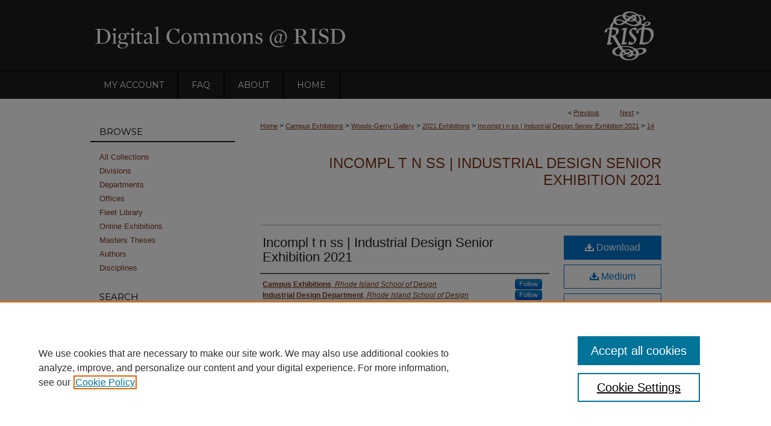

--- FILE ---
content_type: text/html; charset=utf-8
request_url: https://www.google.com/maps/d/embed?mid=1l2kA4xGCmkK50GlFiArARLIoufteR7ds&hl=en
body_size: 4022
content:
<!DOCTYPE html><html itemscope itemtype="http://schema.org/WebSite"><head><script nonce="CgvrtwnAqIm0vWzshkbPHg">window['ppConfig'] = {productName: '06194a8f37177242d55a18e38c5a91c6', deleteIsEnforced:  false , sealIsEnforced:  false , heartbeatRate:  0.5 , periodicReportingRateMillis:  60000.0 , disableAllReporting:  false };(function(){'use strict';function k(a){var b=0;return function(){return b<a.length?{done:!1,value:a[b++]}:{done:!0}}}function l(a){var b=typeof Symbol!="undefined"&&Symbol.iterator&&a[Symbol.iterator];if(b)return b.call(a);if(typeof a.length=="number")return{next:k(a)};throw Error(String(a)+" is not an iterable or ArrayLike");}var m=typeof Object.defineProperties=="function"?Object.defineProperty:function(a,b,c){if(a==Array.prototype||a==Object.prototype)return a;a[b]=c.value;return a};
function n(a){a=["object"==typeof globalThis&&globalThis,a,"object"==typeof window&&window,"object"==typeof self&&self,"object"==typeof global&&global];for(var b=0;b<a.length;++b){var c=a[b];if(c&&c.Math==Math)return c}throw Error("Cannot find global object");}var p=n(this);function q(a,b){if(b)a:{var c=p;a=a.split(".");for(var d=0;d<a.length-1;d++){var e=a[d];if(!(e in c))break a;c=c[e]}a=a[a.length-1];d=c[a];b=b(d);b!=d&&b!=null&&m(c,a,{configurable:!0,writable:!0,value:b})}}
q("Object.is",function(a){return a?a:function(b,c){return b===c?b!==0||1/b===1/c:b!==b&&c!==c}});q("Array.prototype.includes",function(a){return a?a:function(b,c){var d=this;d instanceof String&&(d=String(d));var e=d.length;c=c||0;for(c<0&&(c=Math.max(c+e,0));c<e;c++){var f=d[c];if(f===b||Object.is(f,b))return!0}return!1}});
q("String.prototype.includes",function(a){return a?a:function(b,c){if(this==null)throw new TypeError("The 'this' value for String.prototype.includes must not be null or undefined");if(b instanceof RegExp)throw new TypeError("First argument to String.prototype.includes must not be a regular expression");return this.indexOf(b,c||0)!==-1}});function r(a,b,c){a("https://csp.withgoogle.com/csp/proto/"+encodeURIComponent(b),JSON.stringify(c))}function t(){var a;if((a=window.ppConfig)==null?0:a.disableAllReporting)return function(){};var b,c,d,e;return(e=(b=window)==null?void 0:(c=b.navigator)==null?void 0:(d=c.sendBeacon)==null?void 0:d.bind(navigator))!=null?e:u}function u(a,b){var c=new XMLHttpRequest;c.open("POST",a);c.send(b)}
function v(){var a=(w=Object.prototype)==null?void 0:w.__lookupGetter__("__proto__"),b=x,c=y;return function(){var d=a.call(this),e,f,g,h;r(c,b,{type:"ACCESS_GET",origin:(f=window.location.origin)!=null?f:"unknown",report:{className:(g=d==null?void 0:(e=d.constructor)==null?void 0:e.name)!=null?g:"unknown",stackTrace:(h=Error().stack)!=null?h:"unknown"}});return d}}
function z(){var a=(A=Object.prototype)==null?void 0:A.__lookupSetter__("__proto__"),b=x,c=y;return function(d){d=a.call(this,d);var e,f,g,h;r(c,b,{type:"ACCESS_SET",origin:(f=window.location.origin)!=null?f:"unknown",report:{className:(g=d==null?void 0:(e=d.constructor)==null?void 0:e.name)!=null?g:"unknown",stackTrace:(h=Error().stack)!=null?h:"unknown"}});return d}}function B(a,b){C(a.productName,b);setInterval(function(){C(a.productName,b)},a.periodicReportingRateMillis)}
var D="constructor __defineGetter__ __defineSetter__ hasOwnProperty __lookupGetter__ __lookupSetter__ isPrototypeOf propertyIsEnumerable toString valueOf __proto__ toLocaleString x_ngfn_x".split(" "),E=D.concat,F=navigator.userAgent.match(/Firefox\/([0-9]+)\./),G=(!F||F.length<2?0:Number(F[1])<75)?["toSource"]:[],H;if(G instanceof Array)H=G;else{for(var I=l(G),J,K=[];!(J=I.next()).done;)K.push(J.value);H=K}var L=E.call(D,H),M=[];
function C(a,b){for(var c=[],d=l(Object.getOwnPropertyNames(Object.prototype)),e=d.next();!e.done;e=d.next())e=e.value,L.includes(e)||M.includes(e)||c.push(e);e=Object.prototype;d=[];for(var f=0;f<c.length;f++){var g=c[f];d[f]={name:g,descriptor:Object.getOwnPropertyDescriptor(Object.prototype,g),type:typeof e[g]}}if(d.length!==0){c=l(d);for(e=c.next();!e.done;e=c.next())M.push(e.value.name);var h;r(b,a,{type:"SEAL",origin:(h=window.location.origin)!=null?h:"unknown",report:{blockers:d}})}};var N=Math.random(),O=t(),P=window.ppConfig;P&&(P.disableAllReporting||P.deleteIsEnforced&&P.sealIsEnforced||N<P.heartbeatRate&&r(O,P.productName,{origin:window.location.origin,type:"HEARTBEAT"}));var y=t(),Q=window.ppConfig;if(Q)if(Q.deleteIsEnforced)delete Object.prototype.__proto__;else if(!Q.disableAllReporting){var x=Q.productName;try{var w,A;Object.defineProperty(Object.prototype,"__proto__",{enumerable:!1,get:v(),set:z()})}catch(a){}}
(function(){var a=t(),b=window.ppConfig;b&&(b.sealIsEnforced?Object.seal(Object.prototype):b.disableAllReporting||(document.readyState!=="loading"?B(b,a):document.addEventListener("DOMContentLoaded",function(){B(b,a)})))})();}).call(this);
</script><title itemprop="name">RISD Campus Exhibitions Galleries - Google My Maps</title><meta name="robots" content="noindex,nofollow"/><meta http-equiv="X-UA-Compatible" content="IE=edge,chrome=1"><meta name="viewport" content="initial-scale=1.0,minimum-scale=1.0,maximum-scale=1.0,user-scalable=0,width=device-width"/><meta name="description" itemprop="description" content="Woods-Gerry Gallery, Sol Koffler Gallery and Gelman Gallery locations. "/><meta itemprop="url" content="https://www.google.com/maps/d/viewer?mid=1l2kA4xGCmkK50GlFiArARLIoufteR7ds&amp;hl=en"/><meta itemprop="image" content="https://www.google.com/maps/d/thumbnail?mid=1l2kA4xGCmkK50GlFiArARLIoufteR7ds&amp;hl=en"/><meta property="og:type" content="website"/><meta property="og:title" content="RISD Campus Exhibitions Galleries - Google My Maps"/><meta property="og:description" content="Woods-Gerry Gallery, Sol Koffler Gallery and Gelman Gallery locations. "/><meta property="og:url" content="https://www.google.com/maps/d/viewer?mid=1l2kA4xGCmkK50GlFiArARLIoufteR7ds&amp;hl=en"/><meta property="og:image" content="https://www.google.com/maps/d/thumbnail?mid=1l2kA4xGCmkK50GlFiArARLIoufteR7ds&amp;hl=en"/><meta property="og:site_name" content="Google My Maps"/><meta name="twitter:card" content="summary_large_image"/><meta name="twitter:title" content="RISD Campus Exhibitions Galleries - Google My Maps"/><meta name="twitter:description" content="Woods-Gerry Gallery, Sol Koffler Gallery and Gelman Gallery locations. "/><meta name="twitter:image:src" content="https://www.google.com/maps/d/thumbnail?mid=1l2kA4xGCmkK50GlFiArARLIoufteR7ds&amp;hl=en"/><link rel="stylesheet" id="gmeviewer-styles" href="https://www.gstatic.com/mapspro/_/ss/k=mapspro.gmeviewer.vXPy3eFlWvE.L.W.O/am=AAAE/d=0/rs=ABjfnFUc4wRW9bnXD_rw-Jd18NVYqFrlnw" nonce="9nQWGRg7jm8OFdvisqgklA"><link rel="stylesheet" href="https://fonts.googleapis.com/css?family=Roboto:300,400,500,700" nonce="9nQWGRg7jm8OFdvisqgklA"><link rel="shortcut icon" href="//www.gstatic.com/mapspro/images/favicon-001.ico"><link rel="canonical" href="https://www.google.com/mymaps/viewer?mid=1l2kA4xGCmkK50GlFiArARLIoufteR7ds&amp;hl=en"></head><body jscontroller="O1VPAb" jsaction="click:cOuCgd;"><div class="c4YZDc HzV7m-b7CEbf SfQLQb-dIxMhd-bN97Pc-b3rLgd"><div class="jQhVs-haAclf"><div class="jQhVs-uMX1Ee-My5Dr-purZT-uDEFge"><div class="jQhVs-uMX1Ee-My5Dr-purZT-uDEFge-bN97Pc"><div class="jQhVs-uMX1Ee-My5Dr-purZT-uDEFge-Bz112c"></div><div class="jQhVs-uMX1Ee-My5Dr-purZT-uDEFge-fmcmS-haAclf"><div class="jQhVs-uMX1Ee-My5Dr-purZT-uDEFge-fmcmS">Open full screen to view more</div></div></div></div></div><div class="i4ewOd-haAclf"><div class="i4ewOd-UzWXSb" id="map-canvas"></div></div><div class="X3SwIb-haAclf NBDE7b-oxvKad"><div class="X3SwIb-i8xkGf"></div></div><div class="Te60Vd-ZMv3u dIxMhd-bN97Pc-b3rLgd"><div class="dIxMhd-bN97Pc-Tswv1b-Bz112c"></div><div class="dIxMhd-bN97Pc-b3rLgd-fmcmS">This map was created by a user. <a href="//support.google.com/mymaps/answer/3024454?hl=en&amp;amp;ref_topic=3188329" target="_blank">Learn how to create your own.</a></div><div class="dIxMhd-bN97Pc-b3rLgd-TvD9Pc" title="Close"></div></div><script nonce="CgvrtwnAqIm0vWzshkbPHg">
  function _DumpException(e) {
    if (window.console) {
      window.console.error(e.stack);
    }
  }
  var _pageData = "[[1,null,null,null,null,null,null,null,null,null,\"at\",\"\",\"\",1765474264714,\"\",\"en\",false,[],\"https://www.google.com/maps/d/viewer?mid\\u003d1l2kA4xGCmkK50GlFiArARLIoufteR7ds\\u0026hl\\u003den\",\"https://www.google.com/maps/d/embed?mid\\u003d1l2kA4xGCmkK50GlFiArARLIoufteR7ds\\u0026hl\\u003den\\u0026ehbc\\u003d2E312F\",\"https://www.google.com/maps/d/edit?mid\\u003d1l2kA4xGCmkK50GlFiArARLIoufteR7ds\\u0026hl\\u003den\",\"https://www.google.com/maps/d/thumbnail?mid\\u003d1l2kA4xGCmkK50GlFiArARLIoufteR7ds\\u0026hl\\u003den\",null,null,true,\"https://www.google.com/maps/d/print?mid\\u003d1l2kA4xGCmkK50GlFiArARLIoufteR7ds\\u0026hl\\u003den\",\"https://www.google.com/maps/d/pdf?mid\\u003d1l2kA4xGCmkK50GlFiArARLIoufteR7ds\\u0026hl\\u003den\",\"https://www.google.com/maps/d/viewer?mid\\u003d1l2kA4xGCmkK50GlFiArARLIoufteR7ds\\u0026hl\\u003den\",null,false,\"/maps/d\",\"maps/sharing\",\"//www.google.com/intl/en/help/terms_maps.html\",true,\"https://docs.google.com/picker\",null,false,null,[[[\"//www.gstatic.com/mapspro/images/google-my-maps-logo-regular-001.png\",143,25],[\"//www.gstatic.com/mapspro/images/google-my-maps-logo-regular-2x-001.png\",286,50]],[[\"//www.gstatic.com/mapspro/images/google-my-maps-logo-small-001.png\",113,20],[\"//www.gstatic.com/mapspro/images/google-my-maps-logo-small-2x-001.png\",226,40]]],1,\"https://www.gstatic.com/mapspro/_/js/k\\u003dmapspro.gmeviewer.en.Q0KMKyRWAr4.O/am\\u003dAAAE/d\\u003d0/rs\\u003dABjfnFU0Vgx0satAqL9nD-JQbfAfvetEVg/m\\u003dgmeviewer_base\",null,null,true,null,\"US\",null,null,null,null,null,null,true],[\"mf.map\",\"1l2kA4xGCmkK50GlFiArARLIoufteR7ds\",\"RISD Campus Exhibitions Galleries\",null,[-71.41193779999998,41.828634,-71.4052729,41.822528],[-71.41193779999998,41.828634,-71.4052729,41.822528],[[null,\"HdEQwZAQ7Ew\",\"Campus Exhibitions Galleries\",\"\",[[[\"https://mt.googleapis.com/vt/icon/name\\u003dicons/onion/SHARED-mymaps-pin-container-bg_4x.png,icons/onion/SHARED-mymaps-pin-container_4x.png,icons/onion/1899-blank-shape_pin_4x.png\\u0026highlight\\u003dff000000,0288D1\\u0026scale\\u003d2.0\"],null,1,1,[[null,[41.828634,-71.4052729]],\"0\",null,\"HdEQwZAQ7Ew\",[41.828634,-71.4052729],[0,-128],\"1E406C1E2034F43D\"],[[\"Woods-Gerry Gallery\"]]],[[\"https://mt.googleapis.com/vt/icon/name\\u003dicons/onion/SHARED-mymaps-pin-container-bg_4x.png,icons/onion/SHARED-mymaps-pin-container_4x.png,icons/onion/1899-blank-shape_pin_4x.png\\u0026highlight\\u003dff000000,0288D1\\u0026scale\\u003d2.0\"],null,1,1,[[null,[41.8260309,-71.4079686]],\"0\",null,\"HdEQwZAQ7Ew\",[41.8260309,-71.4079686],[0,-128],\"1E406C47A88487A0\"],[[\"Gelman Gallery\"]]],[[\"https://mt.googleapis.com/vt/icon/name\\u003dicons/onion/SHARED-mymaps-pin-container-bg_4x.png,icons/onion/SHARED-mymaps-pin-container_4x.png,icons/onion/1899-blank-shape_pin_4x.png\\u0026highlight\\u003dff000000,0288D1\\u0026scale\\u003d2.0\"],null,1,1,[[null,[41.822528,-71.41193779999998]],\"0\",null,\"HdEQwZAQ7Ew\",[41.822528,-71.41193779999998],[0,-128],\"1E406C695705E83F\"],[[\"Sol Koffler Graduate Gallery\"]]]],null,null,true,null,null,null,null,[[\"HdEQwZAQ7Ew\",1,null,null,null,\"https://www.google.com/maps/d/kml?mid\\u003d1l2kA4xGCmkK50GlFiArARLIoufteR7ds\\u0026resourcekey\\u0026lid\\u003dHdEQwZAQ7Ew\",null,null,null,null,null,2,null,[[[\"1E406C1E2034F43D\",[[[41.828634,-71.4052729]]],null,null,0,[[\"name\",[\"Woods-Gerry Gallery\"],1],null,null,null,[null,\"ChIJsxPzsCJF5IkRFrbDjWXfa7M\",true]],[1,[\"Woods-Gerry Gallery\"]],0],[\"1E406C47A88487A0\",[[[41.8260309,-71.4079686]]],null,null,0,[[\"name\",[\"Gelman Gallery\"],1],null,null,null,[null,\"ChIJKcK_SxZF5IkRQLVjlxW8YKw\",true]],[1,[\"Gelman Gallery\"]],1],[\"1E406C695705E83F\",[[[41.822528,-71.41193779999998]]],null,null,1,[[\"name\",[\"Sol Koffler Graduate Gallery\"],1],null,null,null,[null,\"ChIJgTu6kRNF5IkRh3gbMGtC3n4\",true]],[1,[\"Sol Koffler Graduate Gallery\"]],2]],[[[\"https://mt.googleapis.com/vt/icon/name\\u003dicons/onion/SHARED-mymaps-pin-container-bg_4x.png,icons/onion/SHARED-mymaps-pin-container_4x.png,icons/onion/1899-blank-shape_pin_4x.png\\u0026highlight\\u003dff000000,0288D1\\u0026scale\\u003d2.0\",[32,64]],[[\"000000\",1],1200],[[\"000000\",0.30196078431372547],[\"000000\",1],1200]],[[\"https://mt.googleapis.com/vt/icon/name\\u003dicons/onion/SHARED-mymaps-pin-container-bg_4x.png,icons/onion/SHARED-mymaps-pin-container_4x.png,icons/onion/1899-blank-shape_pin_4x.png\\u0026highlight\\u003dff000000,0288D1\\u0026scale\\u003d2.0\",[32,64]],[[\"0288D1\",1],1200],[[\"0288D1\",0.30196078431372547],[\"0288D1\",1],1200]]]]]],null,null,null,null,null,1]],[2],null,null,\"mapspro_in_drive\",\"1l2kA4xGCmkK50GlFiArARLIoufteR7ds\",\"https://drive.google.com/abuse?id\\u003d1l2kA4xGCmkK50GlFiArARLIoufteR7ds\",true,false,false,\"Woods-Gerry Gallery, Sol Koffler Gallery and Gelman Gallery locations. \",2,false,\"https://www.google.com/maps/d/kml?mid\\u003d1l2kA4xGCmkK50GlFiArARLIoufteR7ds\\u0026resourcekey\",158052,true,false,\"Woods-Gerry Gallery, Sol Koffler Gallery and Gelman Gallery locations. \",true,\"\",true,null,[null,null,[1516164079,724194000],[1512590789,103000000]],false,\"https://support.google.com/legal/troubleshooter/1114905#ts\\u003d9723198%2C1115689\"]]";</script><script type="text/javascript" src="//maps.googleapis.com/maps/api/js?v=3.61&client=google-maps-pro&language=en&region=US&libraries=places,visualization,geometry,search" nonce="CgvrtwnAqIm0vWzshkbPHg"></script><script id="base-js" src="https://www.gstatic.com/mapspro/_/js/k=mapspro.gmeviewer.en.Q0KMKyRWAr4.O/am=AAAE/d=0/rs=ABjfnFU0Vgx0satAqL9nD-JQbfAfvetEVg/m=gmeviewer_base" nonce="CgvrtwnAqIm0vWzshkbPHg"></script><script nonce="CgvrtwnAqIm0vWzshkbPHg">_startApp();</script></div></body></html>